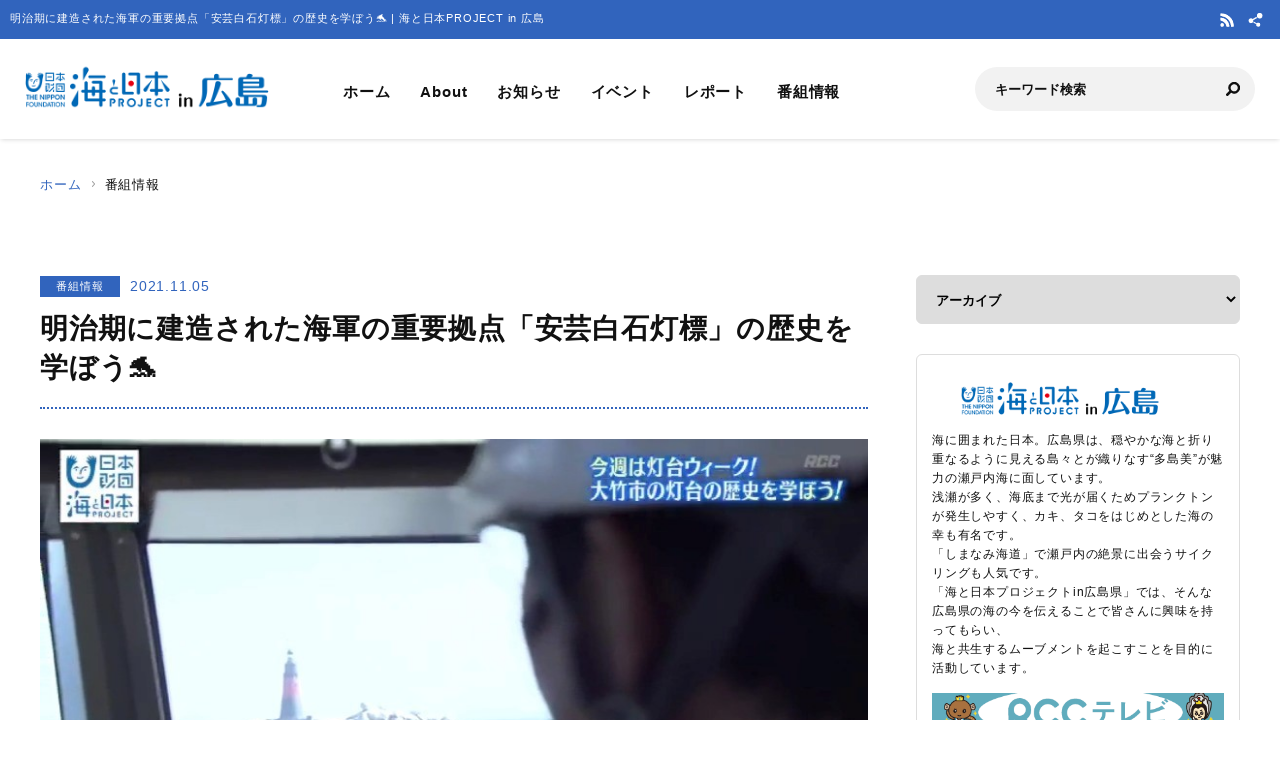

--- FILE ---
content_type: text/html; charset=UTF-8
request_url: https://hiroshima.uminohi.jp/program/%E6%98%8E%E6%B2%BB%E6%9C%9F%E3%81%AB%E5%BB%BA%E9%80%A0%E3%81%95%E3%82%8C%E3%81%9F%E6%B5%B7%E8%BB%8D%E3%81%AE%E9%87%8D%E8%A6%81%E6%8B%A0%E7%82%B9%E3%80%8C%E5%AE%89%E8%8A%B8%E7%99%BD%E7%9F%B3%E7%81%AF/
body_size: 30331
content:
<!DOCTYPE html>
<html lang="ja" dir="ltr" prefix="og: http://ogp.me/ns#">
<head>
  <meta charset="utf-8">
  <meta name="viewport" content="width=device-width, initial-scale=1, minimum-scale=1, maximum-scale=5, user-scalable=yes">
  <meta http-equiv="X-UA-Compatible" content="IE=edge">
  <title>明治期に建造された海軍の重要拠点「安芸白石灯標」の歴史を学ぼう🐬 | 海と日本PROJECT in 広島</title>
  <meta name="description" content="今回は特別に、海上保安庁が行う灯台の点検に同行しました🎵案内してくださったのは、広島海上保安部交通課課長の竹永稔さん。灯台の光はLEDが光源。" />
  <meta name="keyword" content="海と日本,海と日本PROJECT,海と日本プロジェクト,夏,浜辺,海岸,海浜,砂浜,ひろしま,広島,広島県,日本財団,RCC,イマなまっ！,ブラ島太郎,海魅人,西代洋,ミサイルマン" />
  <meta property="og:type" content="article" />
  <meta property="og:url" content="https://hiroshima.uminohi.jp/program/%E6%98%8E%E6%B2%BB%E6%9C%9F%E3%81%AB%E5%BB%BA%E9%80%A0%E3%81%95%E3%82%8C%E3%81%9F%E6%B5%B7%E8%BB%8D%E3%81%AE%E9%87%8D%E8%A6%81%E6%8B%A0%E7%82%B9%E3%80%8C%E5%AE%89%E8%8A%B8%E7%99%BD%E7%9F%B3%E7%81%AF/" />
  <meta property="og:title" content="明治期に建造された海軍の重要拠点「安芸白石灯標」の歴史を学ぼう🐬 | 海と日本PROJECT in 広島" />
  <meta property="og:description" content="今回は特別に、海上保安庁が行う灯台の点検に同行しました🎵案内してくださったのは、広島海上保安部交通課課長の竹永稔さん。灯台の光はLEDが光源。" />
  <meta property="og:site_name" content="海と日本PROJECT in 広島" />
  <meta property="og:image" content='https://hiroshima.uminohi.jp/wp-content/uploads/sites/15/2022/01/49ef72b19c9b2addea8db508ca9b00b7-9.jpg' />
  <meta name="twitter:card" content="summary_large_image" />
  <meta name="twitter:title" content="明治期に建造された海軍の重要拠点「安芸白石灯標」の歴史を学ぼう🐬 | 海と日本PROJECT in 広島" />
  <meta name="twitter:description" content="今回は特別に、海上保安庁が行う灯台の点検に同行しました🎵案内してくださったのは、広島海上保安部交通課課長の竹永稔さん。灯台の光はLEDが光源。" />
  <meta name="twitter:image" content='https://hiroshima.uminohi.jp/wp-content/uploads/sites/15/2022/01/49ef72b19c9b2addea8db508ca9b00b7-9.jpg' />
  <link rel="stylesheet" href="https://hiroshima.uminohi.jp/wp-content/themes/ownbranch/assets/css/reset.css">
  <link rel="stylesheet" href="https://hiroshima.uminohi.jp/wp-content/themes/ownbranch/assets/css/base.css">
  <link rel="stylesheet" href="https://hiroshima.uminohi.jp/wp-content/themes/ownbranch/assets/css/toastr.min.css">
  <!-- favicon -->
  <link rel="icon" href="https://hiroshima.uminohi.jp/wp-content/themes/ownbranch/assets/img/favicon.ico">
</head>
<body id="pageTop">
<a href="#contents" class="skipLink">このページの本文へ</a>
<!-- wrapper-->
<div id="wrapper">
  <!-- widjet -->
  <div class="modal" id="modal__widjet">
    <div class="overLay modalClose"></div>
    <div class="inner"> <a href="#" class="modal-close-btn modalClose modalCloseE"><img src="https://hiroshima.uminohi.jp/wp-content/themes/ownbranch/assets/img/btn_close.svg" width="35" height="35" alt=""/></a>
      <div class="widjetBox">
        <div class="innerBox">
          <div class="widjet-ttl">海と日本公式サイトの最新ニュースをウィジェットで埋込み</div>
          <p id="widget-code">&lt;script data-width="100%" data-height="auto" id="uminohiWidgetEmbed" src="https://hiroshima.uminohi.jp/widget/embed.php?type=newest"&gt;&lt;/script&gt;</p>
          <div class="btn-widjet"><a href="javascript:void(0)" data-clipboard-target="#widget-code">ウィジェット埋込コードをコピー</a> </div>
        </div>
      </div>
    </div>
  </div>
  <!-- /widjet -->
  <header id="header">
    <div class="header__description">
      <h1 class="header__description--txt">明治期に建造された海軍の重要拠点「安芸白石灯標」の歴史を学ぼう🐬 | 海と日本PROJECT in 広島</h1>
      <div class="header__sns">
                        <div class="header__sns--item"><a href="https://hiroshima.uminohi.jp/feed/" target="_blank"><img src="https://hiroshima.uminohi.jp/wp-content/themes/ownbranch/assets/img/icon_rss.svg" alt="RSS"/></a></div>
        <div class="header__sns--item widjet"><a href="#modal__widjet" class="modalOpen"><img src="https://hiroshima.uminohi.jp/wp-content/themes/ownbranch/assets/img/icon_wijet.svg" alt="ウィジェット"/></a></div>
      </div>
    </div>
    <div class="header__inner">
      <div class="logo"><a href="/"><img src="https://hiroshima.uminohi.jp/wp-content/uploads/sites/15/uminohi/logo.png" width="640" height="100" alt="海と日本PROJECT in 広島"/></a> </div>
      <!-- nav -->
      <div class="nav__sp">
        <nav class="header__nav">
          <ul>
            <li><a href="/">ホーム</a></li>
            <li><a href="/about/">About</a></li>
            <li><a href="/information/">お知らせ</a></li>
            <li><a href="/event/">イベント</a></li>
            <li><a href="/report/">レポート</a></li>
            <li><a href="/program/">番組情報</a></li>
          </ul>
        </nav>
        <div class="search">
          <form role="search" method="get" id="searchform" action="/">
            <input class="search__input" type="text" name="s" value="" placeholder="キーワード検索" />
            <input class="search__button" type="image" name="submit" width="13" height="13" src="https://hiroshima.uminohi.jp/wp-content/themes/ownbranch/assets/img/icon_search.svg" alt=" 送信">
          </form>
        </div>
        <div class="header__sns--sp">
                              <div class="header__sns--item"><a href="https://hiroshima.uminohi.jp/feed/" target="_blank"><img src="https://hiroshima.uminohi.jp/wp-content/themes/ownbranch/assets/img/icon_rss_blue.svg" alt="RSS" width="19" height="19" /></a></div>
          <div class="header__sns--item widjet"><a href="#modal__widjet" class="modalOpen"><img src="https://hiroshima.uminohi.jp/wp-content/themes/ownbranch/assets/img/icon_wijet_blue.svg" alt="ウィジェット" width="19" height="19" /></a></div>
        </div>
      </div>
      <!-- /nav -->
      <div id="nav-toggle" tabIndex="1">
        <div><span></span><span></span><span></span> </div>
      </div>
    </div>
  </header>
  <!-- top__contents -->

<!-- contents -->
<div id="contents" class="contents">
  <div class="breadcrumb ">
    <ul>
      <li><a href="/">ホーム</a></li>
      <li>番組情報</li>
    </ul>
  </div>
  <div class="contents__inner">
    <!-- main -->
    <div class="contents__main">

            
      <section>
        <div class="post__detail">
          <div class="info__area">
            <div class="category">番組情報</div>
            <div class="day">2021.11.05</div>
          </div>
          <h2 class="ttl__main--detail">明治期に建造された海軍の重要拠点「安芸白石灯標」の歴史を学ぼう🐬</h2>

          
          <div class="post__detail--contents">
                          <img src="https://hiroshima.uminohi.jp/wp-content/uploads/sites/15/2022/01/49ef72b19c9b2addea8db508ca9b00b7-9.jpg" width="1200" height="656" alt="" />
                        <p>今回は特別に、海上保安庁が行う灯台の点検に同行しました🎵</p>
<p>案内してくださったのは、広島海上保安部交通課課長の竹永稔さん。</p>
<p>灯台の光はLEDが光源。</p>
<p>点検作業では、それがきちんと点くか確認しているそうです✨✨</p>

            <div class="post_detail"><ol class="post_detail_image clearfix" style="list-style-type:none;"><li class="photo"><a data-fancybox href="https://hiroshima.uminohi.jp/wp-content/uploads/sites/15/2022/01/20cfce153c6dcbd30dc35695758066ae-9.jpg" class="fancybox"><img src="https://hiroshima.uminohi.jp/wp-content/uploads/sites/15/2022/01/20cfce153c6dcbd30dc35695758066ae-9.jpg" alt=""></a><div></div></li><li class="photo"><a data-fancybox href="https://hiroshima.uminohi.jp/wp-content/uploads/sites/15/2022/01/041c8e89b678b46731ac2144bc87c2e7-9.jpg" class="fancybox"><img src="https://hiroshima.uminohi.jp/wp-content/uploads/sites/15/2022/01/041c8e89b678b46731ac2144bc87c2e7-9.jpg" alt=""></a><div></div></li></ol><div class="clearfix"><p>向かったのは、大竹市阿多田島の3km沖にある安芸白石灯標。</p>
<p>高さは地上20m。</p>
<p>1903（明治36）年、海軍の要請で建造され、</p>
<p>今も多くの船舶が行き来しています🚢</p>
<p>&nbsp;</p>
<p>内部に入ると、灯台の歴史を知ることができる痕跡が・・・</p>
<p>それは、第2次世界大戦の時に戦闘機によって銃弾を撃ち込まれた穴です。</p>
<p>当時のこの場所は、広島港と呉港を結ぶ海軍の重要拠点でした。</p>
<p>竹永さんは</p>
<p>「船の運航の安全を阻害するために、灯台を先に潰していったのかなと思います」</p>
<p>と説明してくださいました。</p>
</div></div><div class="post_detail"><ol class="post_detail_image clearfix" style="list-style-type:none;"><li class="photo"><a data-fancybox href="https://hiroshima.uminohi.jp/wp-content/uploads/sites/15/2022/01/3d286c066077720590e492e614c9bbcc-9.jpg" class="fancybox"><img src="https://hiroshima.uminohi.jp/wp-content/uploads/sites/15/2022/01/3d286c066077720590e492e614c9bbcc-9.jpg" alt=""></a><div></div></li><li class="photo"><a data-fancybox href="https://hiroshima.uminohi.jp/wp-content/uploads/sites/15/2022/01/588f5dc5c85286438783f2302a488dbe-7.jpg" class="fancybox"><img src="https://hiroshima.uminohi.jp/wp-content/uploads/sites/15/2022/01/588f5dc5c85286438783f2302a488dbe-7.jpg" alt=""></a><div></div></li></ol><div class="clearfix"><p>竹永さんのお話によると、</p>
<p>明治期に造られた灯台は石像がメインだったそう。</p>
</div></div><div class="post_detail"><ol class="post_detail_image clearfix" style="list-style-type:none;"><li class="photo"><a data-fancybox href="https://hiroshima.uminohi.jp/wp-content/uploads/sites/15/2022/01/8ec6a9c9f17f674d2b5aa83ddff080e1-6.jpg" class="fancybox"><img src="https://hiroshima.uminohi.jp/wp-content/uploads/sites/15/2022/01/8ec6a9c9f17f674d2b5aa83ddff080e1-6.jpg" alt=""></a><div></div></li><li class="photo"><a data-fancybox href="https://hiroshima.uminohi.jp/wp-content/uploads/sites/15/2022/01/9bdf40befda56aded47d3d00bffed831-6.jpg" class="fancybox"><img src="https://hiroshima.uminohi.jp/wp-content/uploads/sites/15/2022/01/9bdf40befda56aded47d3d00bffed831-6.jpg" alt=""></a><div></div></li></ol><div class="clearfix"><p>この安芸白石灯標も、そのひとつ。</p>
<p>「今の時代であればコンクリートで造ると思います。</p>
<p>安芸白石灯標を、ずっと大切にして後世に残していかなければいけないと思います」✨</p>
</div></div><div class="post_detail"><ol class="post_detail_image clearfix" style="list-style-type:none;"><li class="photo"><a data-fancybox href="https://hiroshima.uminohi.jp/wp-content/uploads/sites/15/2022/01/da08479581968d2308da7b3df64abe22-2.jpg" class="fancybox"><img src="https://hiroshima.uminohi.jp/wp-content/uploads/sites/15/2022/01/da08479581968d2308da7b3df64abe22-2.jpg" alt=""></a><div></div></li></ol><div class="clearfix"><p>今、インターネットでも、たくさんの灯台内部を公開しています✨</p>
<p>みなさんもぜひ、チェックしてみてください❗🧐</p>
</div></div>
            <div class="event__info">
                            <table width="100%" border="0" class="event__info--list">
                <tbody>
                                
                                
                                
                                
                                
                                
                                                </tbody>
              </table>
            </div>
            

                        <!--- reporter --->
            <div class="post__reporter">
                          </div>
                      </div>


                              <div class="shear__area">
            <div class="shear__ttl">＼ 記事をシェアしよう ／</div>
            <a href="https://www.facebook.com/share.php?u=https%3A%2F%2Fhiroshima.uminohi.jp%2Fprogram%2F%25e6%2598%258e%25e6%25b2%25bb%25e6%259c%259f%25e3%2581%25ab%25e5%25bb%25ba%25e9%2580%25a0%25e3%2581%2595%25e3%2582%258c%25e3%2581%259f%25e6%25b5%25b7%25e8%25bb%258d%25e3%2581%25ae%25e9%2587%258d%25e8%25a6%2581%25e6%258b%25a0%25e7%2582%25b9%25e3%2580%258c%25e5%25ae%2589%25e8%258a%25b8%25e7%2599%25bd%25e7%259f%25b3%25e7%2581%25af%2F" rel="nofollow noopener" target="_blank" class="btn__facebook">Facebook</a>
            <a href="https://x.com/share?url=https%3A%2F%2Fhiroshima.uminohi.jp%2Fprogram%2F%25e6%2598%258e%25e6%25b2%25bb%25e6%259c%259f%25e3%2581%25ab%25e5%25bb%25ba%25e9%2580%25a0%25e3%2581%2595%25e3%2582%258c%25e3%2581%259f%25e6%25b5%25b7%25e8%25bb%258d%25e3%2581%25ae%25e9%2587%258d%25e8%25a6%2581%25e6%258b%25a0%25e7%2582%25b9%25e3%2580%258c%25e5%25ae%2589%25e8%258a%25b8%25e7%2599%25bd%25e7%259f%25b3%25e7%2581%25af%2F" rel="nofollow noopener" target="_blank" class="btn__x">X</a>
            <a href="https://line.me/R/msg/text/?https%3A%2F%2Fhiroshima.uminohi.jp%2Fprogram%2F%25e6%2598%258e%25e6%25b2%25bb%25e6%259c%259f%25e3%2581%25ab%25e5%25bb%25ba%25e9%2580%25a0%25e3%2581%2595%25e3%2582%258c%25e3%2581%259f%25e6%25b5%25b7%25e8%25bb%258d%25e3%2581%25ae%25e9%2587%258d%25e8%25a6%2581%25e6%258b%25a0%25e7%2582%25b9%25e3%2580%258c%25e5%25ae%2589%25e8%258a%25b8%25e7%2599%25bd%25e7%259f%25b3%25e7%2581%25af%2F%0a%E6%98%8E%E6%B2%BB%E6%9C%9F%E3%81%AB%E5%BB%BA%E9%80%A0%E3%81%95%E3%82%8C%E3%81%9F%E6%B5%B7%E8%BB%8D%E3%81%AE%E9%87%8D%E8%A6%81%E6%8B%A0%E7%82%B9%E3%80%8C%E5%AE%89%E8%8A%B8%E7%99%BD%E7%9F%B3%E7%81%AF%E6%A8%99%E3%80%8D%E3%81%AE%E6%AD%B4%E5%8F%B2%E3%82%92%E5%AD%A6%E3%81%BC%E3%81%86%F0%9F%90%AC" target="_blank" rel="nofollow noopener" class="btn__line">LINE</a>
            <a href="#widjetBox-1960" class="modalOpen btn__news"><span class="ttl">ニュースを共有</span><span class="share-count"></span></a>
          </div>
          <!--- modal ニュース共有 --->
          <div class="modal" id="widjetBox-1960">
            <div class="overLay modalClose"></div>
            <div class="inner"> <a href="#" class="modal-close-btn modalClose modalCloseE"><img src="https://hiroshima.uminohi.jp/wp-content/themes/ownbranch/assets/img/btn_close.svg" width="35" height="35" alt=""/></a>
              <div class="widjetBox">
                <div class="innerBox">
                  <div class="widjet-ttl">明治期に建造された海軍の重要拠点「安芸白石灯標」の歴史を学ぼう🐬<br>
                    記事をウィジェットで埋込み</div>
                    <p id="widget-code-1960">&lt;script data-width="100%" data-height="auto" id="uminohiWidgetEmbed-1960" src="https://hiroshima.uminohi.jp/widget/embed.php?type=article&p=1960"&gt;&lt;/script&gt;</p>
                  <div class="btn-widjet"><a href="javascript:void(0)" data-clipboard-target="#widget-code-1960">ウィジェット埋込コードをコピー</a></div>
                </div>
              </div>
            </div>
          </div>
          <!--- /modal ニュース共有 --->
          
          
          <!--- 関連リンク --->
                      <h3 class="ttl__sub">関連リンク</h3>
            <div class="post__colbox2">
                              <div class="post__colbox--item">
                  <a href="https://hiroshima.uminohi.jp/program/4142/">
                    <div class="img"><img src="https://hiroshima.uminohi.jp/wp-content/uploads/sites/15/2026/01/c4baa90aae7047ee25e9725194c526d0-880x495.jpg" width="1200" height="656" alt="灯台をもっと身近に感じてみない❓宇品灯台を地元の小学生が飾り付け🏞️🌅"/></div>
                    <div class="txt">
                      <div class="info__area">
                        <div class="category">番組情報</div>
                        <div class="day">2025.11.07</div>
                      </div>
                      <h3>灯台をもっと身近に感じてみない❓宇品灯台を地元の小学生が飾り付け🏞️🌅</h3>
                    </div>
                  </a>
                </div>
                                <div class="post__colbox--item">
                  <a href="https://hiroshima.uminohi.jp/program/%e5%ba%83%e5%b3%b6%e3%81%ae%e6%b5%b7%e3%82%92%e4%ba%94%e6%84%9f%e3%81%a7%e3%81%be%e3%82%8b%e3%81%94%e3%81%a8%e4%bd%93%e9%a8%93%f0%9f%9a%a3%e2%99%80%ef%b8%8f%e2%9b%b5%e7%80%ac%e6%88%b8/">
                    <div class="img"><img src="https://hiroshima.uminohi.jp/wp-content/uploads/sites/15/2026/01/545c5376b6e9e3ebd9368dead91ab24d-880x495.jpg" width="1200" height="656" alt="広島の海を五感でまるごと体験🚣‍♀️⛵瀬戸内こども牡蠣調査団も大活躍！🦪"/></div>
                    <div class="txt">
                      <div class="info__area">
                        <div class="category">番組情報</div>
                        <div class="day">2025.10.24</div>
                      </div>
                      <h3>広島の海を五感でまるごと体験🚣‍♀️⛵瀬戸内こども牡蠣調査団も大活躍！🦪</h3>
                    </div>
                  </a>
                </div>
                            </div>
                    <!--- /関連リンク --->

          <div id="previous_next_post" class="clearfix">
            <p id="previous_post"><a href="https://hiroshima.uminohi.jp/program/%e4%bb%8a%e3%80%81%e4%ba%ba%e6%b0%97%e3%81%ae%e3%82%b0%e3%83%a9%e3%83%b3%e3%83%94%e3%83%b3%e3%82%b0%e3%82%92%e6%a5%bd%e3%81%97%e3%82%81%e3%82%8b%e8%a6%b3%e5%85%89%e6%8b%a0%e7%82%b9%e3%81%8c%e5%a4%a7/" rel="prev">今、人気のグランピングを楽しめる観光拠点が大崎下島にオープン✨</a></p>
            <p id="next_post"><a href="https://hiroshima.uminohi.jp/program/%e8%84%b1%e3%82%b5%e3%83%a9%e5%a4%ab%e5%a9%a6%e3%81%8c%e9%96%8b%e5%ba%97%e3%80%81%e7%94%ba%e3%81%ae%e9%ae%ae%e9%ad%9a%e5%ba%97%e3%81%ae%e6%8c%91%e6%88%a6%ef%bc%81%f0%9f%90%9f%f0%9f%90%a1%f0%9f%a6%91/" rel="next">脱サラ夫婦が開店、町の鮮魚店の挑戦！🐟🐡🦑🐙</a></p>
          </div>

        </div>
      </section>
    </div>
    <!-- /main -->

    <!-- sideber -->
    <div class="contents__sideber">
  <aside class="side">
            
    <!---======= archive =======--->
    <section>
      <select class="side__archive" name="side__archive" aria-label="アーカイブ" title="アーカイブ" onChange="location.href=value;">
        <option value="#">アーカイブ</option>
        	<option value='https://hiroshima.uminohi.jp/2025/'> 2025 年</option>
	<option value='https://hiroshima.uminohi.jp/2024/'> 2024 年</option>
	<option value='https://hiroshima.uminohi.jp/2023/'> 2023 年</option>
	<option value='https://hiroshima.uminohi.jp/2022/'> 2022 年</option>
	<option value='https://hiroshima.uminohi.jp/2021/'> 2021 年</option>
	<option value='https://hiroshima.uminohi.jp/2020/'> 2020 年</option>
	<option value='https://hiroshima.uminohi.jp/2019/'> 2019 年</option>
	<option value='https://hiroshima.uminohi.jp/2018/'> 2018 年</option>
	<option value='https://hiroshima.uminohi.jp/2017/'> 2017 年</option>
	<option value='https://hiroshima.uminohi.jp/2016/'> 2016 年</option>
      </select>
    </section>
    <!---======= /archive =======--->
    <!---======= description =======--->
    <section>
      <div class="side__description">
        <div class="side__description--logo"> <img src="https://hiroshima.uminohi.jp/wp-content/uploads/sites/15/uminohi/logo.png" width="640" height="100" alt="海と日本PROJECT in 広島"/> </div>
        <div class="txt">海に囲まれた日本。広島県は、穏やかな海と折り重なるように見える島々とが織りなす“多島美”が魅力の瀬戸内海に面しています。<br />
浅瀬が多く、海底まで光が届くためプランクトンが発生しやすく、カキ、タコをはじめとした海の幸も有名です。<br />
「しまなみ海道」で瀬戸内の絶景に出会うサイクリングも人気です。<br />
「海と日本プロジェクトin広島県」では、そんな広島県の海の今を伝えることで皆さんに興味を持ってもらい、<br />
海と共生するムーブメントを起こすことを目的に活動しています。<br />
</div>                <div class="banner">
          <a href="http://www.rcc-tv.jp/" target="_blank"><img src="https://hiroshima.uminohi.jp/wp-content/uploads/sites/15/uminohi/../2022/01/rcc2022_468x60.png" width="640" height="100" alt=""/></a>        </div>
              </div>
    </section>
    <!---======= /description =======--->
    <!---======= pick up =======--->
        <section>
      <div class="side__colum side__listbox">
        <h3 class="side__ttl">Pick up</h3>
        <div class="side__listbox--inner">
                    <!--- item --->
          <div class="side__listbox--item"><a href="https://hiroshima.uminohi.jp/report/%e5%ba%83%e5%b3%b6%e7%9c%8c%e5%8c%97%e3%81%ae%e3%81%b5%e3%82%8b%e3%81%95%e3%81%a8%e3%81%ae%e5%91%b3%e3%80%8c%e3%83%af%e3%83%8b%e3%80%8d%e5%85%a5%e8%8d%b7%e2%9d%97%e2%9d%93-%e6%ad%a3%e6%9c%88%e6%96%99/" >
              <div class="side__listbox--item-img"><img src="https://hiroshima.uminohi.jp/wp-content/uploads/sites/15/2026/01/75c902c0aaacfca80de1d18944e83564-240x160.jpg" alt="広島県北のふるさとの味「ワニ」入荷❗❓ 正月料理に欠かせない食材🎍" title="" /></div>
              <div class="side__listbox--item-txt">広島県北のふるさとの味「ワニ」入荷❗❓ 正月料理に欠かせない食材🎍</div>
            </a></div>
          <!--- /item --->
                    <!--- item --->
          <div class="side__listbox--item"><a href="https://hiroshima.uminohi.jp/report/%e3%82%ab%e3%82%ad%e5%a4%a7%e9%87%8f%e6%ad%bb%e5%95%8f%e9%a1%8c%e3%81%a7%e3%80%80%e7%9c%8c%e5%86%85%e3%81%ae%e7%94%9f%e7%94%a3%e8%80%85%e4%bb%b2%e9%96%93%e3%81%8c%e7%9c%8c%e6%bc%81%e9%80%a3%e3%81%ab/" >
              <div class="side__listbox--item-img"><img src="https://hiroshima.uminohi.jp/wp-content/uploads/sites/15/2026/01/aa026c2df88f6011bef73f6c04c976aa-240x160.jpg" alt="カキ大量死問題で　県内の生産者仲間が県漁連に緊急支援金🦪" title="" /></div>
              <div class="side__listbox--item-txt">カキ大量死問題で　県内の生産者仲間が県漁連に緊急支援金🦪</div>
            </a></div>
          <!--- /item --->
                    <!--- item --->
          <div class="side__listbox--item"><a href="https://hiroshima.uminohi.jp/report/%e3%80%8c%e7%8a%b6%e6%b3%81%e3%81%af%e3%82%80%e3%81%97%e3%82%8d%e6%82%aa%e5%8c%96%e3%81%97%e3%81%a6%e3%81%84%e3%82%8b%e3%80%8d%e3%82%ab%e3%82%ad%e5%a4%a7%e9%87%8f%e6%ad%bb%e5%95%8f%e9%a1%8c%e3%81%a7/" >
              <div class="side__listbox--item-img"><img src="https://hiroshima.uminohi.jp/wp-content/uploads/sites/15/2026/01/e51c3640677fafe149b4c4466ed09c17-240x160.jpg" alt="「状況はむしろ悪化している」カキ大量死問題で県と市町が初の連絡会議🦪" title="" /></div>
              <div class="side__listbox--item-txt">「状況はむしろ悪化している」カキ大量死問題で県と市町が初の連絡会議🦪</div>
            </a></div>
          <!--- /item --->
                  </div>
      </div>
    </section>
        <!---======= /pick up =======--->
    <!---======= tag =======--->
            <section class="side-tag">
      <h3 class="side__ttl">おすすめタグ</h3>
      <ul class="tag-list">
        <ul class='wp-tag-cloud' role='list'>
	<li><a href="https://hiroshima.uminohi.jp/tag/%e7%a6%8f%e5%b1%b1/" class="tag-cloud-link tag-link-4 tag-link-position-1" style="font-size: 12px;">福山</a></li>
	<li><a href="https://hiroshima.uminohi.jp/tag/%e6%b5%b7%e3%81%a8/" class="tag-cloud-link tag-link-5 tag-link-position-2" style="font-size: 12px;">海と</a></li>
	<li><a href="https://hiroshima.uminohi.jp/tag/%e5%ba%83%e5%b3%b6/" class="tag-cloud-link tag-link-3 tag-link-position-3" style="font-size: 12px;">広島</a></li>
	<li><a href="https://hiroshima.uminohi.jp/tag/%e9%af%9b/" class="tag-cloud-link tag-link-7 tag-link-position-4" style="font-size: 12px;">鯛</a></li>
	<li><a href="https://hiroshima.uminohi.jp/tag/%e6%97%a5%e6%9c%ac/" class="tag-cloud-link tag-link-6 tag-link-position-5" style="font-size: 12px;">日本</a></li>
</ul>
      </ul>
    </section>
        <!---======= /tag =======--->
    <!---======= iframe =======--->
    <section>
      <iframe id="uminohijp-widget" src="" data-widget="https://uminohi.jp/widget/newest/" width="100%" height="320" frameborder="no" scrolling="no" allowtransparency="true" title="海と日本PROJECT【日本財団"><a href="https://uminohi.jp">海と日本PROJECT【日本財団】</a></iframe>
    </section>
    <!--
    <section>
      <iframe src="https://umi-kaido.com/widget/" width="100%" height="310" style="margin:40px 0px 40px;"></iframe>
    </section>
    -->
    <!---======= /iframe =======--->
    <!---======= banner =======--->
    <section>
      <div class="side__banner">
        
        <!--
                                        		      
        -->

      </div>
    </section>
    <!---======= /banner =======--->
  </aside>
</div>
    <!-- /sideber -->
  </div>
  <!-- /top__contents-->
</div>
</div>
<!-- wrapper end-->

<!-- footer -->
<a href="#pageTop" class="topBtn" id="topBtn"><img src="https://hiroshima.uminohi.jp/wp-content/themes/ownbranch/assets/img/pagetop.svg" width="136" height="241" alt="ページ内トップへ"/></a>
<footer id="footer">
  <div class="footer__inner">

  <!--- footer banner --->	  
    <div class="footer__banner">
        </div>
    <!--- /footer banner --->	  

    <div class="footer__logo"><a href="https://uminohi.jp/" target="_blank" class="footer__logo--umi"><img src="https://hiroshima.uminohi.jp/wp-content/themes/ownbranch/assets/img/umi_logo.svg" alt="海と日本PROJECT" width="233"/></a> <a href="http://www.nippon-foundation.or.jp/what/projects/uminohi/" target="_blank" class="footer__logo--zaidan"><img src="https://hiroshima.uminohi.jp/wp-content/themes/ownbranch/assets/img/logo_zaidan.svg" alt="日本財団" width="233"/></a></div>
    <p class="footer__description">
    明治期に建造された海軍の重要拠点「安芸白石灯標」の歴史を学ぼう🐬のページです。今回は特別に、海上保安庁が行う灯台の点検に同行しました🎵案内してくださったのは、広島海上保安部交通課課長の竹永稔さん。灯台の光はLEDが光源。    </p>
  </div>
  <div class="wave__02"></div>
  <div class="copyright">Copyright &copy; The Nippon Foundation</div>
</footer>
<!-- /footer -->
<script src="https://hiroshima.uminohi.jp/wp-content/themes/ownbranch/assets/js/jquery.min.js"></script>
<script src="https://hiroshima.uminohi.jp/wp-content/themes/ownbranch/assets/js/toastr.min.js"></script>
<script src="https://hiroshima.uminohi.jp/wp-content/themes/ownbranch/assets/js/renew_main.js"></script>
<script src="https://hiroshima.uminohi.jp/wp-content/themes/ownbranch/assets/js/clipboard.min.js"></script>
<script src="https://hiroshima.uminohi.jp/wp-content/themes/ownbranch/assets/js/lazyload.min.js"></script>
<link rel="stylesheet" href="https://hiroshima.uminohi.jp/wp-content/themes/ownbranch/assets/css/autopager.css">
<script src="https://hiroshima.uminohi.jp/wp-content/themes/ownbranch/assets/js/autopager.js"></script>

<script>lazyload();</script>
<script>
  $(function(){
    function uminohijp_widget_start(){
      if($("#uminohijp-widget").attr("src")!=$("#uminohijp-widget").attr("data-widget")) { $("#uminohijp-widget").attr("src", $("#uminohijp-widget").attr("data-widget")) }
    }
    setTimeout(function(){ uminohijp_widget_start() },8*1000)
    $(window).mousemove(function(){ uminohijp_widget_start() });
    $(window).scroll(function(){ uminohijp_widget_start() });
    $(window).on('touchstart', function(){ uminohijp_widget_start() });
  });
</script>
<script type="text/javascript" src="https://hiroshima.uminohi.jp/wp-content/themes/ownbranch/assets/fancybox/jquery.fancybox.min.js"></script>
<link rel="stylesheet" type="text/css" href="https://hiroshima.uminohi.jp/wp-content/themes/ownbranch/assets/fancybox/jquery.fancybox.min.css" media="screen" />
<script type="text/javascript">
  $(document).ready(function() {
    $('[data-fancybox]').fancybox({
      loop : true,
      toolbar  : true,
      smallBtn : true,
      touch : false,

      iframe : {
        preload : false
      }
    });
  });
</script>
<script>
 (function(i,s,o,g,r,a,m){i['GoogleAnalyticsObject']=r;i[r]=i[r]||function(){
 (i[r].q=i[r].q||[]).push(arguments)},i[r].l=1*new Date();a=s.createElement(o),
 m=s.getElementsByTagName(o)[0];a.async=1;a.src=g;m.parentNode.insertBefore(a,m)
 })(window,document,'script','https://www.google-analytics.com/analytics.js','ga');
 ga('create', 'UA-78883224-14', 'auto');
 ga('send', 'pageview');
</script>
<!-- Google Tag Manager -->
<script>(function(w,d,s,l,i){w[l]=w[l]||[];w[l].push({'gtm.start':
new Date().getTime(),event:'gtm.js'});var f=d.getElementsByTagName(s)[0],
j=d.createElement(s),dl=l!='dataLayer'?'&l='+l:'';j.async=true;j.src=
'https://www.googletagmanager.com/gtm.js?id='+i+dl;f.parentNode.insertBefore(j,f);
})(window,document,'script','dataLayer','GTM-PBJ7DMJ');</script>
<!-- End Google Tag Manager -->
</body>
</html>


--- FILE ---
content_type: image/svg+xml
request_url: https://hiroshima.uminohi.jp/wp-content/themes/ownbranch/assets/img/icon_arrow.svg
body_size: 256
content:
<svg id="icon_arrow" xmlns="http://www.w3.org/2000/svg" width="10" height="17.142" viewBox="0 0 10 17.142">
  <path id="icon_arrow-2" data-name="icon_arrow" d="M86.581,81.561l-7.142-7.142a1.428,1.428,0,0,0-2.02,2.02l6.132,6.132L77.419,88.7a1.428,1.428,0,1,0,2.02,2.02l7.142-7.142A1.427,1.427,0,0,0,86.581,81.561Z" transform="translate(-77 -74)" fill="#9b9b9b"/>
</svg>


--- FILE ---
content_type: text/plain
request_url: https://www.google-analytics.com/j/collect?v=1&_v=j102&a=1898554991&t=pageview&_s=1&dl=https%3A%2F%2Fhiroshima.uminohi.jp%2Fprogram%2F%25E6%2598%258E%25E6%25B2%25BB%25E6%259C%259F%25E3%2581%25AB%25E5%25BB%25BA%25E9%2580%25A0%25E3%2581%2595%25E3%2582%258C%25E3%2581%259F%25E6%25B5%25B7%25E8%25BB%258D%25E3%2581%25AE%25E9%2587%258D%25E8%25A6%2581%25E6%258B%25A0%25E7%2582%25B9%25E3%2580%258C%25E5%25AE%2589%25E8%258A%25B8%25E7%2599%25BD%25E7%259F%25B3%25E7%2581%25AF%2F&ul=en-us%40posix&dt=%E6%98%8E%E6%B2%BB%E6%9C%9F%E3%81%AB%E5%BB%BA%E9%80%A0%E3%81%95%E3%82%8C%E3%81%9F%E6%B5%B7%E8%BB%8D%E3%81%AE%E9%87%8D%E8%A6%81%E6%8B%A0%E7%82%B9%E3%80%8C%E5%AE%89%E8%8A%B8%E7%99%BD%E7%9F%B3%E7%81%AF%E6%A8%99%E3%80%8D%E3%81%AE%E6%AD%B4%E5%8F%B2%E3%82%92%E5%AD%A6%E3%81%BC%E3%81%86%F0%9F%90%AC%20%7C%20%E6%B5%B7%E3%81%A8%E6%97%A5%E6%9C%ACPROJECT%20in%20%E5%BA%83%E5%B3%B6&sr=1280x720&vp=1280x720&_u=IEBAAEABAAAAACAAI~&jid=32382232&gjid=1343236417&cid=841156269.1768595794&tid=UA-78883224-14&_gid=1960532751.1768595794&_r=1&_slc=1&z=2045715618
body_size: -452
content:
2,cG-93W0J4ZKLL